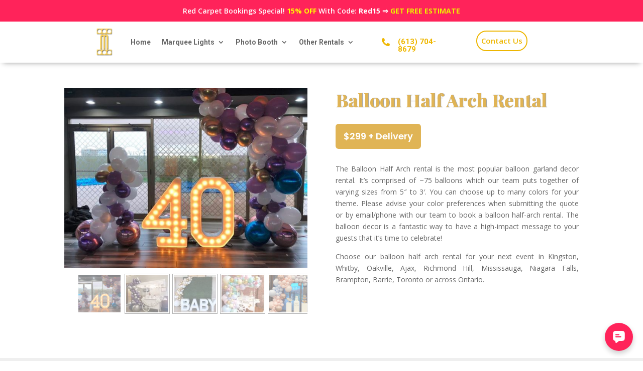

--- FILE ---
content_type: text/html; charset=utf-8
request_url: https://www.google.com/recaptcha/api2/anchor?ar=1&k=6LejmIErAAAAAIjXkDu7E6Z70pCnzTbxLq_DmsSx&co=aHR0cHM6Ly9tYXJxdWVla2luZy5jYTo0NDM.&hl=en&v=PoyoqOPhxBO7pBk68S4YbpHZ&size=normal&anchor-ms=20000&execute-ms=30000&cb=pw6zdvs0sx5s
body_size: 49402
content:
<!DOCTYPE HTML><html dir="ltr" lang="en"><head><meta http-equiv="Content-Type" content="text/html; charset=UTF-8">
<meta http-equiv="X-UA-Compatible" content="IE=edge">
<title>reCAPTCHA</title>
<style type="text/css">
/* cyrillic-ext */
@font-face {
  font-family: 'Roboto';
  font-style: normal;
  font-weight: 400;
  font-stretch: 100%;
  src: url(//fonts.gstatic.com/s/roboto/v48/KFO7CnqEu92Fr1ME7kSn66aGLdTylUAMa3GUBHMdazTgWw.woff2) format('woff2');
  unicode-range: U+0460-052F, U+1C80-1C8A, U+20B4, U+2DE0-2DFF, U+A640-A69F, U+FE2E-FE2F;
}
/* cyrillic */
@font-face {
  font-family: 'Roboto';
  font-style: normal;
  font-weight: 400;
  font-stretch: 100%;
  src: url(//fonts.gstatic.com/s/roboto/v48/KFO7CnqEu92Fr1ME7kSn66aGLdTylUAMa3iUBHMdazTgWw.woff2) format('woff2');
  unicode-range: U+0301, U+0400-045F, U+0490-0491, U+04B0-04B1, U+2116;
}
/* greek-ext */
@font-face {
  font-family: 'Roboto';
  font-style: normal;
  font-weight: 400;
  font-stretch: 100%;
  src: url(//fonts.gstatic.com/s/roboto/v48/KFO7CnqEu92Fr1ME7kSn66aGLdTylUAMa3CUBHMdazTgWw.woff2) format('woff2');
  unicode-range: U+1F00-1FFF;
}
/* greek */
@font-face {
  font-family: 'Roboto';
  font-style: normal;
  font-weight: 400;
  font-stretch: 100%;
  src: url(//fonts.gstatic.com/s/roboto/v48/KFO7CnqEu92Fr1ME7kSn66aGLdTylUAMa3-UBHMdazTgWw.woff2) format('woff2');
  unicode-range: U+0370-0377, U+037A-037F, U+0384-038A, U+038C, U+038E-03A1, U+03A3-03FF;
}
/* math */
@font-face {
  font-family: 'Roboto';
  font-style: normal;
  font-weight: 400;
  font-stretch: 100%;
  src: url(//fonts.gstatic.com/s/roboto/v48/KFO7CnqEu92Fr1ME7kSn66aGLdTylUAMawCUBHMdazTgWw.woff2) format('woff2');
  unicode-range: U+0302-0303, U+0305, U+0307-0308, U+0310, U+0312, U+0315, U+031A, U+0326-0327, U+032C, U+032F-0330, U+0332-0333, U+0338, U+033A, U+0346, U+034D, U+0391-03A1, U+03A3-03A9, U+03B1-03C9, U+03D1, U+03D5-03D6, U+03F0-03F1, U+03F4-03F5, U+2016-2017, U+2034-2038, U+203C, U+2040, U+2043, U+2047, U+2050, U+2057, U+205F, U+2070-2071, U+2074-208E, U+2090-209C, U+20D0-20DC, U+20E1, U+20E5-20EF, U+2100-2112, U+2114-2115, U+2117-2121, U+2123-214F, U+2190, U+2192, U+2194-21AE, U+21B0-21E5, U+21F1-21F2, U+21F4-2211, U+2213-2214, U+2216-22FF, U+2308-230B, U+2310, U+2319, U+231C-2321, U+2336-237A, U+237C, U+2395, U+239B-23B7, U+23D0, U+23DC-23E1, U+2474-2475, U+25AF, U+25B3, U+25B7, U+25BD, U+25C1, U+25CA, U+25CC, U+25FB, U+266D-266F, U+27C0-27FF, U+2900-2AFF, U+2B0E-2B11, U+2B30-2B4C, U+2BFE, U+3030, U+FF5B, U+FF5D, U+1D400-1D7FF, U+1EE00-1EEFF;
}
/* symbols */
@font-face {
  font-family: 'Roboto';
  font-style: normal;
  font-weight: 400;
  font-stretch: 100%;
  src: url(//fonts.gstatic.com/s/roboto/v48/KFO7CnqEu92Fr1ME7kSn66aGLdTylUAMaxKUBHMdazTgWw.woff2) format('woff2');
  unicode-range: U+0001-000C, U+000E-001F, U+007F-009F, U+20DD-20E0, U+20E2-20E4, U+2150-218F, U+2190, U+2192, U+2194-2199, U+21AF, U+21E6-21F0, U+21F3, U+2218-2219, U+2299, U+22C4-22C6, U+2300-243F, U+2440-244A, U+2460-24FF, U+25A0-27BF, U+2800-28FF, U+2921-2922, U+2981, U+29BF, U+29EB, U+2B00-2BFF, U+4DC0-4DFF, U+FFF9-FFFB, U+10140-1018E, U+10190-1019C, U+101A0, U+101D0-101FD, U+102E0-102FB, U+10E60-10E7E, U+1D2C0-1D2D3, U+1D2E0-1D37F, U+1F000-1F0FF, U+1F100-1F1AD, U+1F1E6-1F1FF, U+1F30D-1F30F, U+1F315, U+1F31C, U+1F31E, U+1F320-1F32C, U+1F336, U+1F378, U+1F37D, U+1F382, U+1F393-1F39F, U+1F3A7-1F3A8, U+1F3AC-1F3AF, U+1F3C2, U+1F3C4-1F3C6, U+1F3CA-1F3CE, U+1F3D4-1F3E0, U+1F3ED, U+1F3F1-1F3F3, U+1F3F5-1F3F7, U+1F408, U+1F415, U+1F41F, U+1F426, U+1F43F, U+1F441-1F442, U+1F444, U+1F446-1F449, U+1F44C-1F44E, U+1F453, U+1F46A, U+1F47D, U+1F4A3, U+1F4B0, U+1F4B3, U+1F4B9, U+1F4BB, U+1F4BF, U+1F4C8-1F4CB, U+1F4D6, U+1F4DA, U+1F4DF, U+1F4E3-1F4E6, U+1F4EA-1F4ED, U+1F4F7, U+1F4F9-1F4FB, U+1F4FD-1F4FE, U+1F503, U+1F507-1F50B, U+1F50D, U+1F512-1F513, U+1F53E-1F54A, U+1F54F-1F5FA, U+1F610, U+1F650-1F67F, U+1F687, U+1F68D, U+1F691, U+1F694, U+1F698, U+1F6AD, U+1F6B2, U+1F6B9-1F6BA, U+1F6BC, U+1F6C6-1F6CF, U+1F6D3-1F6D7, U+1F6E0-1F6EA, U+1F6F0-1F6F3, U+1F6F7-1F6FC, U+1F700-1F7FF, U+1F800-1F80B, U+1F810-1F847, U+1F850-1F859, U+1F860-1F887, U+1F890-1F8AD, U+1F8B0-1F8BB, U+1F8C0-1F8C1, U+1F900-1F90B, U+1F93B, U+1F946, U+1F984, U+1F996, U+1F9E9, U+1FA00-1FA6F, U+1FA70-1FA7C, U+1FA80-1FA89, U+1FA8F-1FAC6, U+1FACE-1FADC, U+1FADF-1FAE9, U+1FAF0-1FAF8, U+1FB00-1FBFF;
}
/* vietnamese */
@font-face {
  font-family: 'Roboto';
  font-style: normal;
  font-weight: 400;
  font-stretch: 100%;
  src: url(//fonts.gstatic.com/s/roboto/v48/KFO7CnqEu92Fr1ME7kSn66aGLdTylUAMa3OUBHMdazTgWw.woff2) format('woff2');
  unicode-range: U+0102-0103, U+0110-0111, U+0128-0129, U+0168-0169, U+01A0-01A1, U+01AF-01B0, U+0300-0301, U+0303-0304, U+0308-0309, U+0323, U+0329, U+1EA0-1EF9, U+20AB;
}
/* latin-ext */
@font-face {
  font-family: 'Roboto';
  font-style: normal;
  font-weight: 400;
  font-stretch: 100%;
  src: url(//fonts.gstatic.com/s/roboto/v48/KFO7CnqEu92Fr1ME7kSn66aGLdTylUAMa3KUBHMdazTgWw.woff2) format('woff2');
  unicode-range: U+0100-02BA, U+02BD-02C5, U+02C7-02CC, U+02CE-02D7, U+02DD-02FF, U+0304, U+0308, U+0329, U+1D00-1DBF, U+1E00-1E9F, U+1EF2-1EFF, U+2020, U+20A0-20AB, U+20AD-20C0, U+2113, U+2C60-2C7F, U+A720-A7FF;
}
/* latin */
@font-face {
  font-family: 'Roboto';
  font-style: normal;
  font-weight: 400;
  font-stretch: 100%;
  src: url(//fonts.gstatic.com/s/roboto/v48/KFO7CnqEu92Fr1ME7kSn66aGLdTylUAMa3yUBHMdazQ.woff2) format('woff2');
  unicode-range: U+0000-00FF, U+0131, U+0152-0153, U+02BB-02BC, U+02C6, U+02DA, U+02DC, U+0304, U+0308, U+0329, U+2000-206F, U+20AC, U+2122, U+2191, U+2193, U+2212, U+2215, U+FEFF, U+FFFD;
}
/* cyrillic-ext */
@font-face {
  font-family: 'Roboto';
  font-style: normal;
  font-weight: 500;
  font-stretch: 100%;
  src: url(//fonts.gstatic.com/s/roboto/v48/KFO7CnqEu92Fr1ME7kSn66aGLdTylUAMa3GUBHMdazTgWw.woff2) format('woff2');
  unicode-range: U+0460-052F, U+1C80-1C8A, U+20B4, U+2DE0-2DFF, U+A640-A69F, U+FE2E-FE2F;
}
/* cyrillic */
@font-face {
  font-family: 'Roboto';
  font-style: normal;
  font-weight: 500;
  font-stretch: 100%;
  src: url(//fonts.gstatic.com/s/roboto/v48/KFO7CnqEu92Fr1ME7kSn66aGLdTylUAMa3iUBHMdazTgWw.woff2) format('woff2');
  unicode-range: U+0301, U+0400-045F, U+0490-0491, U+04B0-04B1, U+2116;
}
/* greek-ext */
@font-face {
  font-family: 'Roboto';
  font-style: normal;
  font-weight: 500;
  font-stretch: 100%;
  src: url(//fonts.gstatic.com/s/roboto/v48/KFO7CnqEu92Fr1ME7kSn66aGLdTylUAMa3CUBHMdazTgWw.woff2) format('woff2');
  unicode-range: U+1F00-1FFF;
}
/* greek */
@font-face {
  font-family: 'Roboto';
  font-style: normal;
  font-weight: 500;
  font-stretch: 100%;
  src: url(//fonts.gstatic.com/s/roboto/v48/KFO7CnqEu92Fr1ME7kSn66aGLdTylUAMa3-UBHMdazTgWw.woff2) format('woff2');
  unicode-range: U+0370-0377, U+037A-037F, U+0384-038A, U+038C, U+038E-03A1, U+03A3-03FF;
}
/* math */
@font-face {
  font-family: 'Roboto';
  font-style: normal;
  font-weight: 500;
  font-stretch: 100%;
  src: url(//fonts.gstatic.com/s/roboto/v48/KFO7CnqEu92Fr1ME7kSn66aGLdTylUAMawCUBHMdazTgWw.woff2) format('woff2');
  unicode-range: U+0302-0303, U+0305, U+0307-0308, U+0310, U+0312, U+0315, U+031A, U+0326-0327, U+032C, U+032F-0330, U+0332-0333, U+0338, U+033A, U+0346, U+034D, U+0391-03A1, U+03A3-03A9, U+03B1-03C9, U+03D1, U+03D5-03D6, U+03F0-03F1, U+03F4-03F5, U+2016-2017, U+2034-2038, U+203C, U+2040, U+2043, U+2047, U+2050, U+2057, U+205F, U+2070-2071, U+2074-208E, U+2090-209C, U+20D0-20DC, U+20E1, U+20E5-20EF, U+2100-2112, U+2114-2115, U+2117-2121, U+2123-214F, U+2190, U+2192, U+2194-21AE, U+21B0-21E5, U+21F1-21F2, U+21F4-2211, U+2213-2214, U+2216-22FF, U+2308-230B, U+2310, U+2319, U+231C-2321, U+2336-237A, U+237C, U+2395, U+239B-23B7, U+23D0, U+23DC-23E1, U+2474-2475, U+25AF, U+25B3, U+25B7, U+25BD, U+25C1, U+25CA, U+25CC, U+25FB, U+266D-266F, U+27C0-27FF, U+2900-2AFF, U+2B0E-2B11, U+2B30-2B4C, U+2BFE, U+3030, U+FF5B, U+FF5D, U+1D400-1D7FF, U+1EE00-1EEFF;
}
/* symbols */
@font-face {
  font-family: 'Roboto';
  font-style: normal;
  font-weight: 500;
  font-stretch: 100%;
  src: url(//fonts.gstatic.com/s/roboto/v48/KFO7CnqEu92Fr1ME7kSn66aGLdTylUAMaxKUBHMdazTgWw.woff2) format('woff2');
  unicode-range: U+0001-000C, U+000E-001F, U+007F-009F, U+20DD-20E0, U+20E2-20E4, U+2150-218F, U+2190, U+2192, U+2194-2199, U+21AF, U+21E6-21F0, U+21F3, U+2218-2219, U+2299, U+22C4-22C6, U+2300-243F, U+2440-244A, U+2460-24FF, U+25A0-27BF, U+2800-28FF, U+2921-2922, U+2981, U+29BF, U+29EB, U+2B00-2BFF, U+4DC0-4DFF, U+FFF9-FFFB, U+10140-1018E, U+10190-1019C, U+101A0, U+101D0-101FD, U+102E0-102FB, U+10E60-10E7E, U+1D2C0-1D2D3, U+1D2E0-1D37F, U+1F000-1F0FF, U+1F100-1F1AD, U+1F1E6-1F1FF, U+1F30D-1F30F, U+1F315, U+1F31C, U+1F31E, U+1F320-1F32C, U+1F336, U+1F378, U+1F37D, U+1F382, U+1F393-1F39F, U+1F3A7-1F3A8, U+1F3AC-1F3AF, U+1F3C2, U+1F3C4-1F3C6, U+1F3CA-1F3CE, U+1F3D4-1F3E0, U+1F3ED, U+1F3F1-1F3F3, U+1F3F5-1F3F7, U+1F408, U+1F415, U+1F41F, U+1F426, U+1F43F, U+1F441-1F442, U+1F444, U+1F446-1F449, U+1F44C-1F44E, U+1F453, U+1F46A, U+1F47D, U+1F4A3, U+1F4B0, U+1F4B3, U+1F4B9, U+1F4BB, U+1F4BF, U+1F4C8-1F4CB, U+1F4D6, U+1F4DA, U+1F4DF, U+1F4E3-1F4E6, U+1F4EA-1F4ED, U+1F4F7, U+1F4F9-1F4FB, U+1F4FD-1F4FE, U+1F503, U+1F507-1F50B, U+1F50D, U+1F512-1F513, U+1F53E-1F54A, U+1F54F-1F5FA, U+1F610, U+1F650-1F67F, U+1F687, U+1F68D, U+1F691, U+1F694, U+1F698, U+1F6AD, U+1F6B2, U+1F6B9-1F6BA, U+1F6BC, U+1F6C6-1F6CF, U+1F6D3-1F6D7, U+1F6E0-1F6EA, U+1F6F0-1F6F3, U+1F6F7-1F6FC, U+1F700-1F7FF, U+1F800-1F80B, U+1F810-1F847, U+1F850-1F859, U+1F860-1F887, U+1F890-1F8AD, U+1F8B0-1F8BB, U+1F8C0-1F8C1, U+1F900-1F90B, U+1F93B, U+1F946, U+1F984, U+1F996, U+1F9E9, U+1FA00-1FA6F, U+1FA70-1FA7C, U+1FA80-1FA89, U+1FA8F-1FAC6, U+1FACE-1FADC, U+1FADF-1FAE9, U+1FAF0-1FAF8, U+1FB00-1FBFF;
}
/* vietnamese */
@font-face {
  font-family: 'Roboto';
  font-style: normal;
  font-weight: 500;
  font-stretch: 100%;
  src: url(//fonts.gstatic.com/s/roboto/v48/KFO7CnqEu92Fr1ME7kSn66aGLdTylUAMa3OUBHMdazTgWw.woff2) format('woff2');
  unicode-range: U+0102-0103, U+0110-0111, U+0128-0129, U+0168-0169, U+01A0-01A1, U+01AF-01B0, U+0300-0301, U+0303-0304, U+0308-0309, U+0323, U+0329, U+1EA0-1EF9, U+20AB;
}
/* latin-ext */
@font-face {
  font-family: 'Roboto';
  font-style: normal;
  font-weight: 500;
  font-stretch: 100%;
  src: url(//fonts.gstatic.com/s/roboto/v48/KFO7CnqEu92Fr1ME7kSn66aGLdTylUAMa3KUBHMdazTgWw.woff2) format('woff2');
  unicode-range: U+0100-02BA, U+02BD-02C5, U+02C7-02CC, U+02CE-02D7, U+02DD-02FF, U+0304, U+0308, U+0329, U+1D00-1DBF, U+1E00-1E9F, U+1EF2-1EFF, U+2020, U+20A0-20AB, U+20AD-20C0, U+2113, U+2C60-2C7F, U+A720-A7FF;
}
/* latin */
@font-face {
  font-family: 'Roboto';
  font-style: normal;
  font-weight: 500;
  font-stretch: 100%;
  src: url(//fonts.gstatic.com/s/roboto/v48/KFO7CnqEu92Fr1ME7kSn66aGLdTylUAMa3yUBHMdazQ.woff2) format('woff2');
  unicode-range: U+0000-00FF, U+0131, U+0152-0153, U+02BB-02BC, U+02C6, U+02DA, U+02DC, U+0304, U+0308, U+0329, U+2000-206F, U+20AC, U+2122, U+2191, U+2193, U+2212, U+2215, U+FEFF, U+FFFD;
}
/* cyrillic-ext */
@font-face {
  font-family: 'Roboto';
  font-style: normal;
  font-weight: 900;
  font-stretch: 100%;
  src: url(//fonts.gstatic.com/s/roboto/v48/KFO7CnqEu92Fr1ME7kSn66aGLdTylUAMa3GUBHMdazTgWw.woff2) format('woff2');
  unicode-range: U+0460-052F, U+1C80-1C8A, U+20B4, U+2DE0-2DFF, U+A640-A69F, U+FE2E-FE2F;
}
/* cyrillic */
@font-face {
  font-family: 'Roboto';
  font-style: normal;
  font-weight: 900;
  font-stretch: 100%;
  src: url(//fonts.gstatic.com/s/roboto/v48/KFO7CnqEu92Fr1ME7kSn66aGLdTylUAMa3iUBHMdazTgWw.woff2) format('woff2');
  unicode-range: U+0301, U+0400-045F, U+0490-0491, U+04B0-04B1, U+2116;
}
/* greek-ext */
@font-face {
  font-family: 'Roboto';
  font-style: normal;
  font-weight: 900;
  font-stretch: 100%;
  src: url(//fonts.gstatic.com/s/roboto/v48/KFO7CnqEu92Fr1ME7kSn66aGLdTylUAMa3CUBHMdazTgWw.woff2) format('woff2');
  unicode-range: U+1F00-1FFF;
}
/* greek */
@font-face {
  font-family: 'Roboto';
  font-style: normal;
  font-weight: 900;
  font-stretch: 100%;
  src: url(//fonts.gstatic.com/s/roboto/v48/KFO7CnqEu92Fr1ME7kSn66aGLdTylUAMa3-UBHMdazTgWw.woff2) format('woff2');
  unicode-range: U+0370-0377, U+037A-037F, U+0384-038A, U+038C, U+038E-03A1, U+03A3-03FF;
}
/* math */
@font-face {
  font-family: 'Roboto';
  font-style: normal;
  font-weight: 900;
  font-stretch: 100%;
  src: url(//fonts.gstatic.com/s/roboto/v48/KFO7CnqEu92Fr1ME7kSn66aGLdTylUAMawCUBHMdazTgWw.woff2) format('woff2');
  unicode-range: U+0302-0303, U+0305, U+0307-0308, U+0310, U+0312, U+0315, U+031A, U+0326-0327, U+032C, U+032F-0330, U+0332-0333, U+0338, U+033A, U+0346, U+034D, U+0391-03A1, U+03A3-03A9, U+03B1-03C9, U+03D1, U+03D5-03D6, U+03F0-03F1, U+03F4-03F5, U+2016-2017, U+2034-2038, U+203C, U+2040, U+2043, U+2047, U+2050, U+2057, U+205F, U+2070-2071, U+2074-208E, U+2090-209C, U+20D0-20DC, U+20E1, U+20E5-20EF, U+2100-2112, U+2114-2115, U+2117-2121, U+2123-214F, U+2190, U+2192, U+2194-21AE, U+21B0-21E5, U+21F1-21F2, U+21F4-2211, U+2213-2214, U+2216-22FF, U+2308-230B, U+2310, U+2319, U+231C-2321, U+2336-237A, U+237C, U+2395, U+239B-23B7, U+23D0, U+23DC-23E1, U+2474-2475, U+25AF, U+25B3, U+25B7, U+25BD, U+25C1, U+25CA, U+25CC, U+25FB, U+266D-266F, U+27C0-27FF, U+2900-2AFF, U+2B0E-2B11, U+2B30-2B4C, U+2BFE, U+3030, U+FF5B, U+FF5D, U+1D400-1D7FF, U+1EE00-1EEFF;
}
/* symbols */
@font-face {
  font-family: 'Roboto';
  font-style: normal;
  font-weight: 900;
  font-stretch: 100%;
  src: url(//fonts.gstatic.com/s/roboto/v48/KFO7CnqEu92Fr1ME7kSn66aGLdTylUAMaxKUBHMdazTgWw.woff2) format('woff2');
  unicode-range: U+0001-000C, U+000E-001F, U+007F-009F, U+20DD-20E0, U+20E2-20E4, U+2150-218F, U+2190, U+2192, U+2194-2199, U+21AF, U+21E6-21F0, U+21F3, U+2218-2219, U+2299, U+22C4-22C6, U+2300-243F, U+2440-244A, U+2460-24FF, U+25A0-27BF, U+2800-28FF, U+2921-2922, U+2981, U+29BF, U+29EB, U+2B00-2BFF, U+4DC0-4DFF, U+FFF9-FFFB, U+10140-1018E, U+10190-1019C, U+101A0, U+101D0-101FD, U+102E0-102FB, U+10E60-10E7E, U+1D2C0-1D2D3, U+1D2E0-1D37F, U+1F000-1F0FF, U+1F100-1F1AD, U+1F1E6-1F1FF, U+1F30D-1F30F, U+1F315, U+1F31C, U+1F31E, U+1F320-1F32C, U+1F336, U+1F378, U+1F37D, U+1F382, U+1F393-1F39F, U+1F3A7-1F3A8, U+1F3AC-1F3AF, U+1F3C2, U+1F3C4-1F3C6, U+1F3CA-1F3CE, U+1F3D4-1F3E0, U+1F3ED, U+1F3F1-1F3F3, U+1F3F5-1F3F7, U+1F408, U+1F415, U+1F41F, U+1F426, U+1F43F, U+1F441-1F442, U+1F444, U+1F446-1F449, U+1F44C-1F44E, U+1F453, U+1F46A, U+1F47D, U+1F4A3, U+1F4B0, U+1F4B3, U+1F4B9, U+1F4BB, U+1F4BF, U+1F4C8-1F4CB, U+1F4D6, U+1F4DA, U+1F4DF, U+1F4E3-1F4E6, U+1F4EA-1F4ED, U+1F4F7, U+1F4F9-1F4FB, U+1F4FD-1F4FE, U+1F503, U+1F507-1F50B, U+1F50D, U+1F512-1F513, U+1F53E-1F54A, U+1F54F-1F5FA, U+1F610, U+1F650-1F67F, U+1F687, U+1F68D, U+1F691, U+1F694, U+1F698, U+1F6AD, U+1F6B2, U+1F6B9-1F6BA, U+1F6BC, U+1F6C6-1F6CF, U+1F6D3-1F6D7, U+1F6E0-1F6EA, U+1F6F0-1F6F3, U+1F6F7-1F6FC, U+1F700-1F7FF, U+1F800-1F80B, U+1F810-1F847, U+1F850-1F859, U+1F860-1F887, U+1F890-1F8AD, U+1F8B0-1F8BB, U+1F8C0-1F8C1, U+1F900-1F90B, U+1F93B, U+1F946, U+1F984, U+1F996, U+1F9E9, U+1FA00-1FA6F, U+1FA70-1FA7C, U+1FA80-1FA89, U+1FA8F-1FAC6, U+1FACE-1FADC, U+1FADF-1FAE9, U+1FAF0-1FAF8, U+1FB00-1FBFF;
}
/* vietnamese */
@font-face {
  font-family: 'Roboto';
  font-style: normal;
  font-weight: 900;
  font-stretch: 100%;
  src: url(//fonts.gstatic.com/s/roboto/v48/KFO7CnqEu92Fr1ME7kSn66aGLdTylUAMa3OUBHMdazTgWw.woff2) format('woff2');
  unicode-range: U+0102-0103, U+0110-0111, U+0128-0129, U+0168-0169, U+01A0-01A1, U+01AF-01B0, U+0300-0301, U+0303-0304, U+0308-0309, U+0323, U+0329, U+1EA0-1EF9, U+20AB;
}
/* latin-ext */
@font-face {
  font-family: 'Roboto';
  font-style: normal;
  font-weight: 900;
  font-stretch: 100%;
  src: url(//fonts.gstatic.com/s/roboto/v48/KFO7CnqEu92Fr1ME7kSn66aGLdTylUAMa3KUBHMdazTgWw.woff2) format('woff2');
  unicode-range: U+0100-02BA, U+02BD-02C5, U+02C7-02CC, U+02CE-02D7, U+02DD-02FF, U+0304, U+0308, U+0329, U+1D00-1DBF, U+1E00-1E9F, U+1EF2-1EFF, U+2020, U+20A0-20AB, U+20AD-20C0, U+2113, U+2C60-2C7F, U+A720-A7FF;
}
/* latin */
@font-face {
  font-family: 'Roboto';
  font-style: normal;
  font-weight: 900;
  font-stretch: 100%;
  src: url(//fonts.gstatic.com/s/roboto/v48/KFO7CnqEu92Fr1ME7kSn66aGLdTylUAMa3yUBHMdazQ.woff2) format('woff2');
  unicode-range: U+0000-00FF, U+0131, U+0152-0153, U+02BB-02BC, U+02C6, U+02DA, U+02DC, U+0304, U+0308, U+0329, U+2000-206F, U+20AC, U+2122, U+2191, U+2193, U+2212, U+2215, U+FEFF, U+FFFD;
}

</style>
<link rel="stylesheet" type="text/css" href="https://www.gstatic.com/recaptcha/releases/PoyoqOPhxBO7pBk68S4YbpHZ/styles__ltr.css">
<script nonce="j3qeWa8ixt_f4pvfEyZSDw" type="text/javascript">window['__recaptcha_api'] = 'https://www.google.com/recaptcha/api2/';</script>
<script type="text/javascript" src="https://www.gstatic.com/recaptcha/releases/PoyoqOPhxBO7pBk68S4YbpHZ/recaptcha__en.js" nonce="j3qeWa8ixt_f4pvfEyZSDw">
      
    </script></head>
<body><div id="rc-anchor-alert" class="rc-anchor-alert"></div>
<input type="hidden" id="recaptcha-token" value="[base64]">
<script type="text/javascript" nonce="j3qeWa8ixt_f4pvfEyZSDw">
      recaptcha.anchor.Main.init("[\x22ainput\x22,[\x22bgdata\x22,\x22\x22,\[base64]/[base64]/[base64]/KE4oMTI0LHYsdi5HKSxMWihsLHYpKTpOKDEyNCx2LGwpLFYpLHYpLFQpKSxGKDE3MSx2KX0scjc9ZnVuY3Rpb24obCl7cmV0dXJuIGx9LEM9ZnVuY3Rpb24obCxWLHYpe04odixsLFYpLFZbYWtdPTI3OTZ9LG49ZnVuY3Rpb24obCxWKXtWLlg9KChWLlg/[base64]/[base64]/[base64]/[base64]/[base64]/[base64]/[base64]/[base64]/[base64]/[base64]/[base64]\\u003d\x22,\[base64]\\u003d\x22,\x22wrfCj8OdWcO4ZT3CvMONw4dFw7/DlMKpYsOcw7zDtcOwwpAHw4rCtcOxFWHDtGIiwpfDl8OJWXx9fcO6BVPDv8K/[base64]/CgMKCUMOnXMOYLsKoB8OXwqlOEAvDlcOqIVrDocKbw4sMK8OLw7p2wq/[base64]/Cq8K1w7TCgsO9XMOdw7gYwpXCosK/IkY1UzIzI8KXwqXCjFHDnlTCjCsswo0awrjClsOoAcKvGAHDv38Lb8OcwprCtUx7RGktwofClQh3w5FkUW3DtDbCnXEPM8Kaw4HDu8KNw7o5J3DDoMOBwrPCksO/AsOtQMO/f8KEw53DkFTDnSrDscOxGcKqLA3CiQN2IMO1wo8jEMOdwqssE8KTw5pOwpBvEsOuwqDDnMK5STcdw7rDlsKvPB3Dh1XCq8OkETXDoxhWLUxjw7nCnXjDtCTDuT03R1/[base64]/Ds8Oew5pNaMKhWsK5GgjCpDU6w6fCrsOIwoJQw57DlcK1wrDDlAs6MsKTwoXCo8KAw6VXbcOQQ1/[base64]/w6PCuHvClXDCnMKawobCvChjKMOPw4EIVjbCtsKsFUAkw5FUL8KQSHlMfMO0wqVJdcKtw53DrgzCt8K8wqwNw79eAcOWw5I+WCs6QTFiw5UgXz/DiXInwobDvsKVdFQzSsKVI8K9MiYIwrLCu3RRUjFFAMKNw7PDnE4xw6hbw6F/XmTDqErCl8K7K8O9woPDt8KHworChMOgNx/CssKBTDDCo8OCwqdZw5bDpsKzwoRnesOjwoVVwo4qwoHDt2Anw7VwdsOuwpopJ8OAw7DCp8ODw5g1wobDmcOIRMOEw7NXwrvDpCYDJ8KEw7c2w63CinjCjGLCtW0TwqpJNXfCjG/DhgYRwo/Di8OPaFpZw7FDMHHCu8O1w6zCtTTDih/DihnCnsOlwoVPw5Yvw5HChV7CnMKmecK1w44WS1NAw40EwpZofWxTW8K6w4x0wrLDhAQdwqbCiUvCt3DCjk1LwoXCgMK6w5/ClSEXwqJZw59DPsOowqXCoMO8wpTCk8KzWnsqwoXCpcKOSz/DpMOxw68mw4TDnsK2w6RkVnnDusKhMyvCpsKmwo1WXD5qw5VREMO3w7rCl8O6PHYZwrw0VcObwpBiAQtgw7ZLeGXDlMKLXQ/Dhl0iW8OFwpTCg8OZw7vDisOSw49Yw43Dh8KewoJsw7rDm8OVwqzCkMODYToAw6jCgMObw4vDrx89ES9Vw7vDvsO/IXfDh1/DsMOaWlHCm8OxWsOAwrvDhcOZw6nCjMK3wqhZw7UPwoJyw7vDonLCuWDDiHTDm8Kqw7HDogZAwoJPQ8K8IsK/O8O6wrHCiMKPT8KSwpdqK3pyD8KtEcOnw5Y9wpRqUcKCw68rXCV4w5BdZcKGwpwYw6DDgWpKSRvDs8OPwq7CvsObHizCpsOTwpdxwpEqw7gPYsO6MFlyHsKdNsO1IcOKcwvCsXMdw4LDnkIJw6ZGwp4/w5TClWENNcO9wrrDjms0w4DDnXTCk8KhDi3DmcO6aE1/eXsAAsKQwprDknzCpsONw6XDvX7DtMOjSi3DkjNCwqVRw7tqwoLCssKrwoYKHMKERw7CvxXCjz7CozTDoHYew4fDuMKoNBURw7IefMOYwqYRV8ORaE1/QMOQLMKFSMO2wpXCu0DCtkoWNMOvJzjClMKFw5zDg3dgwpB/TsKlDsO7w7DCnAUtw7/Cv0NUw4DDtcK6wrbDvsKkw6/Cp3nDohNxw6zCvQ7DrMKOGUoxw7LDqsORDl7CqsODw7kXFVjDhlTCv8O7woLCjhZlwo/DrRnCqMONw7UPwoIzw63DilcuIMKrw6zDjTgLLcOtU8KqDx7DjMKAchLCtsOAw7UTwqhTYBfCh8K8wo8PZ8K8wpNlZsKQUMOIMcOAGwRkw5QzwoFMw73Do0XCrEzCmcO7wrvDssK5MMOQwrLCmjHDtsKbWcOnWhIQGQ1HCsKhwr/DnwoLw7jDm1/CojDDnyBxwqnCssKsw6Feb347w4nDiVTCicKVe3I4wrQZPMK9w6IRw71jwobCiVbDnhYBw6ghwrFOwpbDu8ODwofDscKsw5IINsKKw6TCuyHDn8OOU23CmnPCqMO6EADClMO7Z3fCmMOAwpg3DiI1wq/DsU0RacOME8Oyw4PCuBvCucKdQ8OEwr3DtSVSGQHCtAXDhsKhw69awr3CrcOzw7jDm2XDmsKIw5bCp0kwwonDpCPDtcKlOw4rPxDDtsOCWH/CrcKVwpMlwpTCoH48wolCw57CnlLCusO4w67DscO7JMOzWMOPMsO5UsKDw6N4FcOpwpvDnzJAb8KcbMKFPcOSasOUAw3Dv8KwwrAlUCjCgB7DiMOVw4XCr2QLwo1Cw5rDtzLCmiV9woTCu8OLwqjDhGhQw45pGcKUMcOlwph6TsK8HV8mw7fCrV/CicObwq1ncMO9B3g8wqJww6cWFRbCozY4w7dkw5MNw43CgDfCgF9AwpPDqCw5BljColltw7fCpmbDpl3DoMKQYEoEw5fCpz7DrUzDkcKqw5vDkcKBwrBtw4RsXzTCsGU4w6fDv8KlKMKMw7bDgcKowrgKIsOJHsK4wrBfw4U5UyQpQEnDi8OHw47CojrCgX7DvW/DkWt9Z18dSV/CicKhZ2wpw6rChsKIwr94dcKtwpEKeADCnho0w4/Cn8KSw7jCuUhcUz/ColtDwps1MsOcwqfChRLDgMOywr9YwqEow540w4oqwpjCocOfw7/CrsKfK8KGwpQSw4LCoBZdLMK5X8OSw6XDlMKGw5rCgcKtY8OCw5DCgClPwrVXwpVUcDDDsFzDqUVjYhMDw5RYMsOyM8K0wqh+DcKBOcOsZQYKwq7ClsKAw7/DoErDoVXDtn9Dw7J2wrNRwojCowFWwr/[base64]/[base64]/EMKmw5Fbw5JCw7vDocKSw7lEw7nCqcKYwrTCvFV3EBLDnMKqw6jDj0JBw4srw6fClkVJwr7CvlHDh8KPw5NiwpfDlsOFwqdIXMOrBMOmwpLDiMOuwqAvBCMswpJlwrjCoDjChWMDUzBXL0zCtcOUCMO/woUiPMOjbMOAVg95eMOcCCADwrpIw5sFJ8KVDsOlwrrCh3PCs0kuCcKkwq7DhkdfYsKMIcKrf1sww5nDo8O3LFrDgcK/w4YXXhfDocOvw5lDbcO/Zw/[base64]/CgcO/[base64]/[base64]/ClkIHUcO9aUBAw47CicOcw5DDl8K0LEjCphsLCsO9A8KWQcOWw6pIADXDssOww4bDoMO6wrnCjcKMw40jE8K/wofDvcOXJRDCmcKsIsOJw44hw4TCpcKAwqIkN8Ote8O6wrpRworDv8KDdEfCocKkw5rDvygHwqssHMKswr5nAH7DnMOEQ2ZEw4vChwRzwrXDpQrCrhbDkj/DrihtwqzCvsKuw4zCv8OQwq9zWMK1f8KOR8KbPRbCt8KUKTtEwpPDgDl7wrgRfHoCYhYow7vCiMODwpjDjMK0wqwKw4QbfxxrwoZmRU3ClcOfw5rDhMKaw6HDvinDiEE0w7HCkMOMC8Oqdg/Do3bDhk/Cg8KXawYTaHjCmUfDgMK6woFnYhBtw7TDoTkAcnfCsmLDkQI/CiPCiMKuDMOwSBYUwpBrMsOpw4trdiESecO5wonCvMKPAldbw4rCp8O0Dw8tCsOHMsKSLD3CiWhxwr3DucKowr0/DTDDsMKGIMKVPXrCliLDksKsRxFjOgPCv8Kdwr0PwoMMHMKsVcOSwqDCh8O2fBtOwr9yL8O6BcKxw5PCuWFaFMKOwqRyXig/CMKdw67ComvDkMOiw7/DtsKvw5PCpMKmI8K3bB8mSWvDnsKrw6ULGcONw4DDm3nChcOqw6LCisKAw47DtMK/w7fCh8KOwqMxw5hNwpvCk8KxeVXDlsK2Fihkw70oASQ5wqrDmRbCtkHDkMOgw6dtXjzCmyt0w43CjGbDksKXRcK7QsKqYmPCr8K8dC/Dr1wXd8K1F8OVw64xw5lrKCk9wrNGw7Z3Y8OHFsK7wqd2FMK3w6vCusKgBSsBw70vw4/DrS8ow4TDi8K7CD7DjsKAw6MxM8OoIsKUwozDjMKPOcOIUH5cwpoufcOKf8KtwonDvgdhw5liGjpewqbDrMKXNcOPwp8Hw5LDkMOywpvCjQpdNcOyWcOYOTnDjlrCs8KKwoLDnsKnwqzDtMOWH1Zkwo1jDgQqRMKjVCrCgcK/e8KFVMKZw5TDtXbClhoXw4Viw4xqw7/[base64]/BW9pwozDk8KeCMOYAcOrAVvDqsKqw7M+XcK8AkR7S8KQdsKlVAjCpjPDhsOhwqnDq8OLf8Oiw5vDvMKqw7jDtmYXw4Zew7MAbS0ueAwawr3ClFbDg0zCjAzCvyrDkU3CrzLDr8Ojw7Q5A3DCrldlN8OYwpgowo/DtcKBw6I/w6A2ecOCJcOTwoNHBsK7wqXCuMKyw41uw556w78FwptORsOBwrdiKh7CrXcww7rDqiXCosOfwocwMHHCsiVMwo8gwqYNEsONbsKywoE9woIMw4hVwoVvTkLDsHbCqCHDo1Njw47DrcKHTMOZw4/DvsKnwrzDrMKdwrvDpcKsw7bCr8OGE2Rfdkt4wpbCkA07S8KCOMK8I8KTwoUxw7vDiApGwoIOwql4wpZhR2lxw5YPYnkxHMKCE8O7OzUyw6DDqMKrwq7DqQlMRMOwQzbCjMO4D8OdcEDCosKcwq4COcOlb8K/[base64]/WF1HCnxzwroWw54FwqcKXCfDl8KkU8OIw496wqnCj8K9w6HCkkFKwr/CpcK6N8KIwrnCoMK/KW7ClFrDsMKvwr/Ds8KkWsObBy3Dq8KjwprCgVzCm8Orbg/CvsKMUX45w64Xw5/DiWjDlHLDu8Kaw68zHHbDmVfDlMKDbsOBcsOyC8O/eTXCg1I9woYbQ8OZHBJXVyZmwqLClMK5KkvDisK9w4fDksOGBmo7amnDksOof8KCQiEDWUpIwobDmz8ww7TCucOcAQdrw4bCucKrw79lwo4bw6HCvmhRw6ECEHBow6/DqMKGwpLDs0jDmgtZScK7IMOBwrfDqMOvw5oyEWF3OgAIQMOQR8KKKsO/C1nCksKxZsK2IMKnwpnDnULCtQAtakA/w4nCrsO/[base64]/CqUTCtFbCj8K4wrPCt8KDwq0Nw4VoNsO4w4HCt8KqZGPCqRhuwqfDh1pfw71vacO1T8OgJwcXw6ROfcOjwqjCkcKfMMK7BsKVwrYBQWPCjsOaAMKBX8K2FEAow45ow4UnXMObwq7Cr8KgwoZbFcK5SScFwo83w6/CkXLDnsK2w7ATwrvDosKyB8KcCcOJZylDw71MCxnCiMKTEkISwqXCnsKwIcOoPj3DsFbCszpUEsKscsK/f8ONCMOIRMKeFMKCw4vCoSXDg3XDgcKEQ0HCoFnCv8KWfMKkwpzCjcKGw654w6nCmmMPFEbCusKJw5DDsjbDksOuwp4eK8O4K8OnT8Kaw5Fww4XDrknDp1/CmjfDrVjDtkrDuMKkwo57w4zDjsOZwpRJw6lPwqFrw4UTw4fDlMOUQhzDq23DgArCi8KUScK/TcKGAcOJZ8OeMMKPNRpfew7CgcKGLMOQwrUHKx03XMOSwopHZ8OJJ8OYDMKVwrjDiMKwwrcXYcOsMzvCoybDqFfChFjCjnFNwrcgT1s6csKBwrfDi2LDmS0sw7/CpFzDm8OVdMKGwohxwqrDj8Kkwp45wozCr8K6w5V+w5ZZwobDjMO+w7zCnTjDuxvChMO+eyXCksKAVsO9wq/Csk/DkMKsw5QXW8Kyw6xTJ8OccsKpwqZKLcKCw4PDncOvRhTCuH/CrxwPw7YIEW9IEzbDj3zCs8OaDQBfw68fw45uwqrDi8OnwoomO8Obw7xJwr5EwrzCgTPCvHvCqcK4w6TDunTCgcOFwrXCky3CgsOrUsK4P17DhTTCiEDDrMOnAmFvwrLDn8OPw65Adg1lwozDu0nDgcKHYDHCoMKCw77DpsKFwrTCgsKHwqoYwrrCkU7CljrCq3/[base64]/CmsOyw4nDqyrCnWA4w5d4XQgnSHhHd8KTwoXDtBLDiBXCqMOBwq0Ywrhrwowie8KiYsOOw6I8GAVJP3LDkERGe8O2wpYAwoLDqcOkCcKbwonCnsKSwovCjsOyfcK0wqZhD8OMwqXCjsOGwobDmMOfw7EAJcKIWsOgw6rDpcOMw59/wqjCg8OtRAUKJTRgw6x/[base64]/[base64]/IS3CjcO1RWkuPE3CskzDszPDuMO5BUVmY0Y6a8K5woHDkkZ2ORo6w63CvsOgD8OSw7ASasO/YAUxOVHCssO9LzjClj85R8Kgw6HCjsKvEsOeIsOOIQvDr8OkwprCnh3DsmYnaMKIwqvDucKOw6Iaw58Qw5jDnVTDtB4uNMOcw5jDjsKTBDcibcKow74Ow7bDkFbDvMK+dEtPw5Igwqs/fsK6bV8ZOsO8DsOqw5vCk0Bswr9Ew77Dinwvw58pw6/Dp8OuYcKtwqLCtxhYw4paaA0lw7HDl8K2w6HDkMKVbFbDu0bCqsKCaAgTE3zCjcK+B8OAAFdIZxw4LSDDo8OPBCAECGorwq3Drj3DssK7wo5Cw6HDoVU7wq4jw5BzQC3DmcOhFMO8wpfCk8KMM8OCbcOtLDt6JDFLPzVLwp7Cpm3Ct3oSOEvDmMKbIwXDncKcYE/CoAk6VcKtT1bDj8KJwr/[base64]/Dp8OiGFpWEMOmQFrCtcONw4rDq2sVw5zClsOudiAAwq4GKMKcZMKoeTLCg8KCw74wGl/DmMOKPcKnw6o9wpTChUnChgTCki1Nw6QewofDlcOtwpQLLXTDtsOdwofDoQlDw6rDvMOOAcKJw7DDnD7DtMO9wp7CkcKzwoHDt8O+wrbClF/DksOSwrx1QBkSwqDCtcOmwrHDnFQ3ZjvCqXofS8O7A8K9wojDhcKtwqxwwqZMC8O6TCzCjXjDj1/[base64]/CnVfDoCzCvXp2w61eTTkLLcKGa8KqKREIPydxN8OJwpHDnRLDoMOIw7LDlVzDucK4wrdvB3DCr8OnOcKNajVTw597w5TCg8KcwqPDscKAw61NCsOOwqxKX8OdFQFOU2jCrFXCigPDqsKFwq/CoMK+wo7Ckh5AMMOWWDbDtcOswpMzOSzDrULDvkHDmsKowpPCrsORw75lKGvCqSrDoWBkAsK7wo/DkDLDokTCiXxlMMOFwpgLKwkmMMKewpk/[base64]/wqNewoc7wq/Ci8Kew7HDkwLDvEjDg8KXTS/Di8KUAcOhf8KcBMKWTDjDocOmwqsgwoTCq0RFPSfCsMKmw7QzU8K3c2XDiUTDsEIzwpgldS9Jwpc+SsOgIVbClSXCtsO/w5RTwpk3w7vCvmzDpsKgwqFEwrdTwq1uwrg0QgTCpcKhwoMYDsK/XMORwpxZXDNlOgddN8KCw6Qbw7zDl0hPwqLDjUQFXsOjPsOpVsKieMKvw4JtFsOww6YDwoPDvQYYwqBkOcKowokqDwRdwoQRNm7CjkoGwp07CcOaw7DCjMK2HnEcwr91CCHCjjHDtcKUw7Qhwop6wojDjXTCk8OywpvDicK/VUcBw6rChmbCo8OMcQbDnMOyMMOuw5jCsxzCm8KGLMKqIH/DgH5lwoXDi8KidMO4wp/CssOzw7nDtS4Kw47CrDQUwr1gwp9IwpDDvsOqLWfDtFlnXi0WZyZqacOcwqM3CcOtw7Z9wrfDgcKYTMOIwr4tNCcbwrtZGRgXw6RjHsO8OioNwpPDqMKzwogSV8OLZMOww5/CocKDwqtawrPDrsK7J8KSw6HDo0DCsQUMAsOiHBzCo1fCvmwHSlvClMKRwosXw6RydsOGUDHCo8OKw57CmMOME0bDj8O5woNcwp02KQBzM8KlJAdrwp/DvsOkaDFrdTp3XsK3bMOaQ1LDrj4ZY8KQAMK+Yncyw4/Dv8K/S8KHw4tjKh3DgF1QPF3DnMO9wr3DkBnCqy/DhW3CmMKpLS9+csKcazgywps7w6zDosOoMcKkacKuLHoNwpjCjSlVJcK+w7TDgcKcMMONwo3DkMOTai4bHMKCQcO+wpPDoynCksK/UDLCkMOaSXrDpMO/FG07woJFw70DwqjCuX3DjMOTw50aQ8OPC8OzMMKCQsOoWsORZ8KgLMOswqsZw5IzwpoCw55rWcKbI2rCsMKGWXYfRgMAU8OMfsKsF8Oywop0fTHCvHLDrwDDqsOEw4MnSU3DmMO/wovCisOsworClcO1w55gQMKxFDwvw4bCvsOCRifCsHIvScKHPXfDksOBwoohPcO7wr5Bw7zDlMO1GzASw53CscKLEWgRw7TDpSrDi0TDr8OyBsOPBDM1w7HDqjzCqhbDpy4kw4NIK8KcwpfDoBFMwoE7wpdta8O2wp4xMw/DjBnDrcKTwr5bHMKTw65lw4E3wr5/w5l4wqByw6/[base64]/CkMOedjnCjcOOaS7DmsOJciJID8OSesKNwqTCisOQw5jCgGgpKVTDj8KiwoBlworDkE/CssK+wrzDh8Orw7Atw57DhcOJTAHDsVtFCRnCuXF5w6kCC23DnmjCu8OvWmLDmMKPwrxEDShnXsKLEsKWw5LDpMKfwobCkHAuEmTCtcO4GsKhwolgZWXDnsKZwrbDswYIWhHCvsOEWMKDw4/CjC5Ow6hcwo/Do8OkXsOhw6nCv3LCr3sfwqnDjj53wrfDosOswr3Cs8KvGcOQwpTCnhfCpWDCnDJfwpjDrSnCtcOPD1A6bMOGw6jDsHtrFiXDu8OFT8KRwrnDnjrCoMO0NMOHGk9LUsOfZ8OVShIfEMO/F8KJwr7CpsKAwrrDoAldw6NXw6fDlMOlJsKSdsKpEsOcR8K+ecKyw7jDjGPCgmvDk3F5eMKTw4nCmcK8wobDvcKlYcOPwpLCpGhgFWnCk3jDoEBQXMKEwoDDvxzDqXoQDcOowqt4woRpQy/CpVUuEsKVwoLCmsOmw55EaMKEMcKlw7N8wpggwqzDr8OewpICW0/Cv8Kmwp4EwrY0DsOMPsKUw6rDpDwFbMOPBsK3wq3DgcOeUjgww4zDgl7DuXHCjRR/O1Y+PkPDgcOoM1oPw4/CgGvCmWjCmsKTwqjDrsO3VB/CkzPCmhFzYiTCvRjCtD/[base64]/[base64]/CucOgwrd7UsOWT1x7PMOKe8KNGClHCizCtQHDkMOTw5TCtCR1wqIWRCMbw4Qew60JwoLCnz/CsgxcwoALR1HDhsKkw4fCscOvamlbecK1G3oqwp9JacKfecOWfsKgwpJLw63DucK4w799w4l0QsKDw6jCu3zDkQ1Aw5XCu8Okf8KVwohrFW3CqELCg8KNHMKtLcOiEFzDoGg/TMKGw6fCmMK3wrJXw5fCkMKACMOuPEtDDMKOLwpaGXXCscKOwociwpzDqV/Dv8KedsO3w5Q+YsOow5HCjsKUGzLDnnXDsMKZZcOBw57CjlbCiQQzKsOtAsKUwp/DqR7DmsK8wr7Cu8KvwplWWwvCgMKCQWR7eMO8woMTw4Jhwo3Cm0kbwrEkwrXDvDoNZiItO3rDncOce8K8Jycvw4Y1dMO1wrUMdsKCwoA0w4bDrXEjUcKkGS8rHsOdfk/CjH7CgsO4dw/DiikZwrJRYC0ew5HDryrCs0kJKE8Zw7fDjjVEw69zwo97wqlsCMKQw5jDhUPDmsORw5nDnsOJw597IMOfwoQ7w74owqE6fMObOsO9w6LDhsKWw67DhH/CucO1w5PDu8KMw7pSYG5Kwp7CqXHDocKwUXtgfsObXStOw4jCgsOYwpzDljtwwqgjwphMwrPDvMKGJEIrw4bDtcOTBMO/wpZfezXCjcOjSTQNw5EhHcO1wp/CmGbColHDhsOfG2rCs8O3w4/DtsKhSmTCjcKTwoIkWx/Ct8KQwowNwqnCjgwgVXnCgHHCtsONXVnCksKIAwInHsOzcMOaB8O5w5Zbw5jCgSZsPcKKB8OSOMKHEcK6fjjCpBbDvkvDgMKtGcOVOcK/[base64]/DrcKdw5rDjMORMcK5w7o4NsOAOsO5w4nCgCLCowtGeMKkwrsZH2dhH1McIsKYWW7DsMKSw589woMKwp9/PnLDpwPCo8K6w6HCnWZKw5fCj1x5w7DDvBvDlgYrMT/DicKrw6/CssOkwpZ/[base64]/DosKODyJxw6fDs8KIw5PDq8OKwotjw77CmsKywrHDtMOMHUBaw7dvW8O2w5DDiwXDucO5w64cwpVIA8OBJcKIaUvDgcK/wpzCumkFdmAewpw1TsKZw5zCpMOkUDN7w65kMsOfN2/[base64]/CuCHDvE/CgcKnwpnClGXDssOwRMKsW8OVawUnwr9PGA4Aw5MUwo3Cj8Klwr0odAHDscOBw4rDj03Dh8O3w7lEOcOVw5hoG8ODOhrDvBAZwrZdbR/DsAbChBfDr8OgMMKELkbDrMO5wqrDqUlDw57CjMOZwoXCoMOPYsKjK3lJCsK5w4BIAXLCmUbCkAzDkcOjIWUUwq9OQkJvd8K2wqvCk8KvTmDCqXE2HQ9dMV/DkHowHgDDsEjDhhxTDGHClsKBwpLDnsKow4TCkHNMwrPCvMKawpEYJcOYYcKfw6Idw4Jaw5vDiMOKw7sFI0YxdMOOaX0Lw45/w4FybDQPWEvCiC/CrcKFwoU+PgtVw4bDt8O8w4R1w5/Cu8Kaw5AcYsOHGmLCjDIpaEDDvmnDhMOBwqstwqhyPnROwrfCmEdVSVwGP8KLw6TCkgnDpMKQW8OyFxAuSVjCuBvDs8OKw4XDnRHCmMKdD8O/wr0kwrjCqcOSw5oDDMOfKsK4wrbCiytwUCjDgyHChSDDtMK5Q8ObKQEmw5h5AFHDtcKBK8OBw5AqwqIsw7gawqDDnsKWwpDDo0UaN23CkMO9w6/DrcKNwr7DqS1pwqZWw57DqV3Cg8OEWsKkwp3DhsKLfsOFe0IZEcOfwpPDljDDqMOCZ8KCw45/wqwywqHDgMOBw4jDmD/CvsKjOsKqwpvDv8KRKsKxw6Mxw6w6w4dANMK0wqJEwrIAbHbCtxvDlMKDDsKIw67Cs2zCpC4CeF7DrcK5wqvDi8OIwqrCh8OMwoXCsSDCmnIsw5F4w4jDscOswqrDtcOJwoHCtAzDpcOzDFF+Mnp1w4DDgh3DkMKYc8O+PcOFw5LDisOXCMK4w63ChE/DmMOwQMO1N1HDsg47wq11wrNHZcOSwrrCtzItwqZrNxV/woPCi2/DlsOJQcOsw6zDky8qSzrDmRNjV2LDsX19w7odTcOAwpRod8ODwo8UwqhhJsK7AcKww57DmcKXwognIW/DqH3Cm2VyV3YTw7g8wrLCsMKzw7w7TcOow63DqF7DnRnDiwbChMKJwqQ9w6bDhMKbMsKcS8Kvw60Ww7tiax3DlMObw6fCkcKIFHjDhMKQwonDr2YJwrFGw5cIw4MMU1hzwpjDg8KTSXs/w45UajxFC8KOdMOXwoMWaUfCp8O9XFTCm2ceD8O8OnTCu8OILMKUXBxKThHDssKUZ1BAw7LCoCjDjMOlZy/Dp8KcSlJBw5dDwr0yw5wvw5NLbsOsMUHDtcKFEMOSKmdnwp/Dm03CvMOBw4tFw7QvY8K1w4B2w7gUworCpcOywokWLmJvw53CicKiWMKzRBbCuhNnwqDDh8KEw7MCSCJkw5vCosOabAhQwoXCoMK/Q8Oaw4/DvFp4UWvCvMO3ccKew4HDlAjCisOnwp7CtMOJAnpZa8OMwo0Tw5nCqMKWwrHDuBPDkMKpwpgJWMOmwrFALsKRwr9eD8KJXsKzw7ZaJsKoNsOCwpbDmiU/w7JYwq4vwqYIPsOXw7xyw4pKw4NGwr/[base64]/ClBTDkMOewo3DohnCkF9ow7oiwqEOwoVbw67DusKtw4jDl8OswowEXxsICXvCmsOOwo0FcsKpZmZNw5g8w7jDmsKDwqgBw4t2wpzCpMObw6TCr8O/w4p8JH/Com7CngUqw7gnw7l+w6LDnl4owpkBUsOmccOFwrjClyxrRMKCHMObwodGw6pfw7QMw4jDpV8ewoFEHB55D8OEZcOkwoPDhWI+cMOFHkdXOyBxTxx/w4LCvsKpw7t+w41PDh0sQMKDw4FAw50mwr7ClylZwqPCqUYXwoLCtDQVKzEvUCZxfiZqw7QucMO1ecOyVjLDnwLDgsKWw5pLETPDsBltwp/CksOUwoHDssKPw5zCq8OMw7Qbw6vCuDfChsO1UcOFwoFew6Bew70MNsO/[base64]/DggvCjMOfwpHCrAfDpxXCtMKMGMO8wpIQXMKQe8OpWS7DusKTwpXDg14GwrrDnsOdAg/DvcK2w5XCugXDjcO3R292wpBBOsO4w5IYw4XDginCmB4eZcOpwp8jO8KOfknCqW5Ow6fCvMOkPMKDwrHCuU/DvcOyRCvCnjzDqcOmEcOaA8OewqHDvcK/MsOqwrHDmMKZw43CnCvDpMOqFRBCTFXChUN5wrlkwokZw6HChVZ1B8Kke8O9LcOywogrQ8K1w6TCqMK0AxPDoMKww6wXKsKCW1NCwo5ELMOcTjUCVF0Jw64vWD9OYMOhcsOGbcOXwozDpsO/w5Bcw6UGXcOiwpM/FU8Qw4jCi28QNcKqYUZSw6TDosKDw6N5w7bCn8KiZsOjwrDDpxXCgcORJMORw7zCkELCqQnCjsOEwqtBwr/DhGTCscKObsORAEzDmcOHR8KYAsO/w5Mkw7Npw5Uoc3nCrW7CgTPCssOQDVkvKjzCqWcIw6YufCbCisKhJCwNK8O2w4Bzw63CmW/[base64]/DqcO7b8K5w5M9B8KLwo1yKBHClVHCtk9QwrZmw4LCtB/CtcKOw63DniTCg0vCrGsUIsO3L8Knwogkf0HDv8K3b8KnwpbCnFUAw4jDk8OzUQB6w54Pa8Kvwptxw5bDoSjDm2vDnm7DoR8kwo5ZGkrCr2bDiMOpw7BCWG/DiMKickUxwpnDg8Kgw6XDnC4WY8KkwqJ8w7g9GcKVMsOdacOqw4FIAsKdGMOzCcKnwqLCisKRay0gTGdtKg1awqlGwrHCh8KeZcKAFhDDisKEPEA2VcKCAsKJw4DDtcKqUg4hw7jCsAjCmEjCgMOZw5vDh0QYwrYGJwzDhnvDg8OSw7l/KiMOHDHDvQHCi1jCjsKpQsKNwrbDkjYYwo3Cl8KdUMKSE8OXwqtADMKoAGseb8KBwrdrEgxZLcO+w5tXN2R/w4TDvlU2w4vDssOeDsOXFlvDv3dgTDvDkEBSdcOeaMKZN8Ohw5HDicKhIy8tdcKUZinDosOOwp55WksydsOGLVFqwobCnMKkbsKKCcOSw47CoMOxbMKSbcKJwrXCsMK7wowRw6bCmHY1NDldbMOVAMK6ckXDnsOnw4JCOzYUwoXCgcKTa8KJA1/[base64]/DjXTCm3Vve0LCpcO1wpDCpMKpHULDmcO5wrbCskVeZVLCsMO4AMK1I3PDo8KOIsONcHnDqMOGR8KrRRLDn8KhDMKAw6l1w6oDwp3ClMORAMO+w78Ww5EQUkPCsMO/QsKowoLCk8OGwqFNw4PDlsOhUQA9w4HDh8OmwqN2w4/Cq8O2w4JCwobCmUPDlEFADkNTw7EQwp7Ci1XCvmfCh0YQNlY2bcKZO8OnwrPDl2zDoSzDncO9c0x/KMOUZXJiw6YfcVJ2wpBhwpTCl8KTw4rDgcO7WHdTw4/[base64]/DjXrCo8OPwoYbckpywqNlBcKNTMOBwpRHblAWYcKrwrYhWF96PRPDnw7DucKHAcOPwoUdw5hlWMKuwpYPdMOQwrg8RzvCjMKjAcOGw5/ClMKfwo7Dk2rCqcO5w6tPXMOEEsOxOV/CtzXCh8OBOE/[base64]/ChCF/[base64]/woM3NsKXLcOOw4HCuSHCisONw7zCk0LDgGspRcOdGsKwAsKswos8w7DDo3QoGsOAwp7CvHMLPcO1wqfDtcOzJcKbw5nDuMOCw4Z2fypFwpQILcKSw7XDoTkSwp7Dnm3CnT7Dp8Oww6kBasKQwrF8LwlZwp3Ct3x8QDIIWsKIR8O+bwrClG/CsjF4NSErwqzDlEEZMsK8P8OAQinDogl1M8KOw7ICSsK/wrtnBcK+wqTClloWXUxiBykCPcKgw4/DuMO8ZMKIw44Mw6fCgiLDiSRcwozCi1zCrcOFwrYBwq/CiX7Dskg8wpcUwrHCrzM1wrJ4w5jCtQnDrjBVKHFedCZuwpXCtMO6MsKNUhsJecOXwqPCjsOSw6nDoMKAwoQJDXrDvGAHwoM7W8Odw4LDmGbCncOkwroSw4DDksKzPC7Cq8Kyw7TDpGUEN1bCjsO7wqReW3hKdsKPw6nCqsKWS2c/w6jDrMK6wr3CgMO2wrdqHMKoQ8Oew7JPw4LDpmEsFw5wM8OdaEfDocO9RHZcw4fCssK5wo1WH0bDsT3DmsKgecOEcQ3DiiRbw4goTHDDj8ONbcK2E197acKXEVd/[base64]/CjEPCvMKlYwwHw6htKjbDgStSwq7Cq8KIXcKgSsOeCsKkw6rChsKQwox+w4c1axLDg0FkdzhEw59YRsK7wpsjwoXDtTUxDMOCOR5hUMOpwozDtwNzwpJKCmHDryjCuh/CrnLCocKOdsK5wrYtOBZSw7RRw5xowpxfaFbCj8O4RgPDvy9ALMK/w4nCvh1HFSzDgGLDnMORwoolwoQqFxhFc8Klw4pDw5R8w6NPKjYHRsK2wqNtw5XCh8OJBcKKIAJ9L8KtYUx/LzvDh8OiZMO4NcOJc8K8w47CrcOYw7Q8w7YOw7zCqE4cemJaw4XDocKtwpoTw7UPbycuw7fCq2/[base64]/OELDtiTCkMKiPg14w55qDBHDpsKVwplVw7IQX8KVwog2woLCgMKzwpkpMl5jcDXDnMK9PUzClcOow5PCgMKZwpQ/AMOOb1R7b1/[base64]/FMOWRcKPWsKBJS/Djh7DpmPCqlF2IzUHwpNdHT7DhFMOf8KXw60jUMKAw7JOwqtgw5HCucKDwpzDpmfDukXCiBxNw4BKwqLDm8Okw53CnAMnwqzCr33Co8KqwrM5w7DCmhHCrD53LmcmMVTCsMKRwpUOwr/DsgfDrcKfwosUw5LDt8K2OsKDCsO2HzTCkwoBw7TCs8ORwqTDqcOULMOaCDoHwoJdAErDosKwwqpuw5zCm1LDsHLDksO1XsOcwoIZw4JqBRPCknDCmDkSWg/CkFLDucKfAGTDvEhPw4PCncOXwqbCg2p8w7lUDlfCsR1Yw5fDlsOwDMOvPjg5B1vCmC7CqMKjwovDssOxwo/DkMORwo52w4nCisOhQDwiwpZTwpXCt3LDrsOMw7FkAsOBw7QxB8Kewr1Xwr41JQLDk8KEWsO6CsOgwrnDtMO0wrRxfyA/w6LDuG8ZfGbDgcOLDRZJwr7Dm8K9w6g1QcOrPk1dHMOYIsKjwrvCqMKTX8KTwpvDocOoMsKrIMOjHHBFw69JUDo5GMOHF1RqLxnCtMKkwqUFd3JWCMKtw5/CojYBMAVbCcKrw5nCssOowqzDnMKhBsOjw63DvsKWVnDCt8Ofw7zCncKZwo9eZsOZwprCg03CvzPChcO/w5rDn3bDr3kyHXUbw68Bc8OnKsKew6Bcw4Y0wrvDusO9w6ELw43DmUQjw54NWcKiC2zDjxx2w41wwoh7cDfDpgA4wo0dRMOewoghOsO/[base64]/DvMOwVSjDr8O0wpVVKSbDsMKnF8Kpdw/DtGzDt8O/MlU9BMO7E8KiWGl3QsOqUsKRWcKqdMOCISVENm8fGcOyP1xMVDzDhBU3w6FKfz9te8OrXWnCtV1nw51ywqd9UFg0w6XCsMO/czFlwpZVwotww6PDoB/DjWTDr8KOUgbCmnjChcOmfMKRw7YCI8KzCzPCh8Kuw5/DphjCqFHDszkJw7vCoxjDoMKSccOLSiZtH1zCgsKNwr9Dw79hw5EUw6TDuMKnLsKJccKBwpoidBUDeMO4T0ETwqwfGBAHwpgnwqdrUCcBCxtXwrDDuSHCn3XDpMOaw61gw4bCgEPDssOtVCTDvEFXwrTCgTt5QwXDhAlQw5/Du103wpLCgsO3w5fDkwbCuCzCqVFzRAQbw7nCpT4dwqrCucODwqDDrEMGwo0ADwfCtRV6wpXDj8O3BjXCmcOASC3CvwvDrsKow7vCo8Kdwq/DvMOFdnHChsKuNyQhIsKWwoTDkzgebUQILcKhEcK7VFPCo1bCmsKIRA3CmsKRM8OYP8Kuwp19QsOVOsOGCR1PF8KKwoBSUVbDncOkUsOIN8KkU0/Dv8O8w5jDq8O0Ln3Crw9pw4oOw7XDsMObw6Nzw7gUw7nCp8K1wpcTw4gZw5ELw6bCjcKbwr3DrwzCl8OBAD7Doj/[base64]/w4vCm8Oww5/[base64]/DjifCg8KAbsKIeD3Cl8OffFxFwr/Dq8OwTn3Clx0cwoXDkhMABnVkM0d6wqZJZSkCw5XCthJoW0fDhRDCgsO/wqdyw5jDpcOFPMOgwrY8wr/CsT5OwpHDgm7Dihd3wp07w4F1XMO7SsOcXMOOwo5qw6PDu0ElwrzCtC4Ww4p0w4sHEsKNw7IFOcOcKcOrwqUeI8K+GTfCrVvCosOZw7dgPMKgw5/DlV/CpcKXKMOIZcKkwpp/UDV9wpYxwrbCqcK8w5JEw6pYbHI/JhDCpMKWbMKFwrjCksKWw7kTwosPD8KIM17DocKww5nCrsKdwrdADcOBexXCkMO0wqrDiSkjNMOaJnfDt2DCo8KvPXUIwoVlE8Oyw4rCjnFMUntBwrTDjRDClcKvwojDpH3DgMKaM2rDoictw71+wq/[base64]/CucKdX8O3w67CiFRIw54PL8ORwpHDpx4BwpoTwo7Cu27Ctg8bw4bCiEnDny0MCcKoMR3CvEViOsKcIUM4HsKYSMKQVVTCvgTDisO+WEFWw69FwrwXEsKZw6jCr8KgW0HCjsOJw4BSw7M1wqxTdzHCqcOUwo4YwqfDqQvCux/CkMOuecKEQCN+fSFTwq7Dn0wywofDkMKnwp3DtRxtNUXCn8OiHsOMwpIbWjQPfcKSDMOhODhJA37DncOTS1Ijwopkw6F5PsKzwojCqcOSTMKpwpk8F8OKw7/CqGzDqk1DO1ILMMKtw71Iw6xNUQ4bwqLDgBTCtcK8J8OpYRHCqMKnw7kkw4E0aMOuMi/Cln7ChMKfwr9aG8O6fWkWwofCpcO/w5pawqzDhMKmS8O2LxVJwpJQIn1uwot9wqbCoB7DkSvCvsKDwqvDocOeXC7DjMOYfFxNw4DChikKwr4RHzIQw4TChMOhw5LDv8KBY8KQwpTCj8OUdMOFccO/BsO0wr8sD8OHIcKMKcOSEWXCvVrCpETCmsOuEDfCp8Kxe37DqcOZM8KMVcKwBsOgw5jDrD7DosOwwqcyC8K8VsO7AGIiZMO+wo/DssKDwqdFwoXDnBHCo8OqHwHDjsK8Qn1swr7Dh8KAwoERwpTCgTvCv8OQw6cbwr7Cs8KlbcKaw5AmJ3ggI0jDrcKIM8KdwrbDr1bDgMKRwqHCpcKcwqnDiy14ECbDjwPCvFMWJBlAwrMNe8KnE1t6w5PCoxvDhGPCmcK1JMO0wrkYccObwoPCskjDoSgcw5jCg8K/ZFEWwpfCoGdwZcKMKlPDh8OzNcKXw5gPwoEhw5kqw6LDqGHCiMOgw4t7w4vCocKtw6FsVw/Ciw7CqcOPw7Vhw5fCizrCvsKAwojDpgdbWcK6wrJVw4pNw4hwa3HDq1VOLh7Dr8KFw7jCv2tAw7sKw5wMw7bCjsK9JcOOY3LDncOxw5HCgMOaDcK7RD/[base64]/DlsOZF2J5wogMwol7wrXCqcOKw7MJYx5+VsOCIwU2w4sjV8KYPT/CmMOXw4Rswp7DhsOpL8KUwrHCrVDCgn1Tw4jDnMO+w5/CqnTDt8Oiw4/Dp8OgVMKjMMOxMsKywq3Dt8KKAsKVw47DmMOJwrp+GUXDiHXCoxw0w5M0KcOLwoVpd8K2w6kwTMKGGMO7wqoVw6V9QhbClcKzTCfDtx/DoCPCtsKvaMO0w6sPw6XDqShKIDsrw4EBwo0bbMOuXG3DtwZMRW/[base64]/SFM8w6YzfDQpUsKGwps+worCosOyw53Dr8OQGTkuwobCmsOHJUQgw7bDllwXR8K4BnxETjTDscO2w5HCosO3dcOaIWkzwp55chTCncOtXUDCo8O7BMKmam7Cl8KLIhgPJMOXS0TChMKbXcK/wqfCiCJ/[base64]/DvMOlDBoLPjcXAcKQw4VjwrFqLAbCtA8rw6LDkm0Jw5cSw6DCgB8deGHCncOBw4NGbMOpwpbDjCrClMO5wrfDh8KgbcOQw5TCgUcfwq1CYMKTw6XDoMOMHiFcw4jDgSTCtMOyFRvDq8OrwrHClMOTwqnDg0fDmsKaw5/CmEwrMXEhTBV+EMOxE3M8MCxzBBDCsHfDqkRvw6/DrzciesOSw5UbwqLCh0DDgxPDicK7wq0hDXQqbMO8TgfDhMOxGxvCmcO5w7VAwqwEH8OrwpBIXsO/[base64]/DvMOdOMKBwofDm1tLH8Ofwp5lwpQdwrpVC1BlFkIYL8Kdwp7DqcKGNcOpwq7CsltYw6TCin8WwrcNw78Vw71xXsO/acOqw7YXMMOCwqEVFSBQw70ALmlzwqknBcOowpjDszDDrsOVwpDCpyrDrxHCtcOua8OtYcKNwociwoISFcOMwrQyRMKQwpM7w4PDthPDlkhRbCLDiiAZBsK5wprDvsO4RAPChkVrwo4Xw4wzwrnDijkodFnDs8OSwqopw6/DusKjw7dFTU1PwpPCpMOlwrfCoMOHwqARfcOUw6fDi8KHEMKmdsOBVhB/[base64]/CtXXCrAfDkcKXwo3ClMKlwqhOw4Uqc8OXYsO3OwQLwoIWwo8TMzbDhsO4NFRfwqTDlEHCkHHCjV/CmhjDpMOLw6NiwrcXw5JMdD/[base64]/U8KrwrFAw5AywrLCt042K8KawrFFD8OiwqolVHdMw6/DkMKbG8KKwr7DqsKUOMKGBQjDjsKcwroQwp/DoMKKwpzDsMO/a8OVCSMRwpgXQ8K0f8KKXiFCw4Q2LRzDnXI4DQQNw7/Cg8KVwrpfwoTDhsKhBDXCsj7CiMOYD8OVw6rChHbClcOHScOJAsOKYS98w7w6GcONIMKAbMK3w7DDqQfDmsKzw7BlC8K/M2zDhmJkw4YgSMO6aHtOacOVwppkU0PCl1HDlWDCsVHCinZbwp4Kw5/DmzjCiiIrwotZw7PCjDjDr8OTRVnChXPCk8OowrvDpMKWT1nDjcO3w695w4HDrsKdw4vCtQpwAW4Ewo5TwrwjVi3DlwMJw6TDssOBETdaG8OdwpDDsycawrQhbsOrwotPXnTCtl3DvsOicsOZWR8AOMKjwoANw5nDhihoV3gDM31Ewq7DhQ1mw5Q9wpt1Om/DmMOuwqjCuy4LYsKOMcKgwpY2MXRtwrEVOcKedcKrVFNPOmjDs8KRwr7Cm8K7XMOiwq/CogQ5wrHDj8K/asKjwqlKwqnDnBY3wr3CrMOBf8KlF8KEwojDq8OcIsOtwq9ww7XDqMKKShsbwrrCuWpsw4JGKmtGwpbDpyrCsnfDlcObYw/DhsOdbxhfdz00wpYBLkAvWsOnA39fDXcpJwhiJMOaKsOSAMKDKsKyw6A0GcOtMMOtdWLDlcKFWi7CgRTCn8OJScOIDEBqVcO/dVDChsOYIMOZw4tzRsONSkXCqlYuWMKCwpLDrl3Dh8KMIzJALwfChGNdw7NCdsKew6LCpmtPwpACwr/[base64]/w7vCnsO1wpTDgMKVKMKew7XCgMOMw4bCnsK0w7sswpZwUwA9PMKtw4TDjsOzG1dBEVIAw4EiHgjClMOaPcOcwoLCiMOzw6/CosOhB8OqPA/DoMORQsOIWDrDpcKZwpxlwrnDvcOXwqzDoxbCkX7Ds8KySQbDp2DDjgBnw5HDocOgw5xpw63DjcKJF8OiwrvCmcOCw6xReMKQwp7DtyDDrhvDgivDqEbCo8OWWcKGwp/DtMOAwqfDi8OQw6TDsC3CicOrI8KSWhzClsO2cMObwpUhWloNVsOxXcKjLAcHbFjCnMKWwpHCq8ORwoYqw4k7OSnDk0/DklTDhMOWwobDnWAhw7xrcGU7w7vDqirDsCB4NHfDqgBRw5vDhibDoMK4wrbDiSbCh8Orwrhdw40owoZzwqjDlcOrw7fCsT8tPD9yajcNwprDnMOZwp7Ck8O3wrHCjx3CsRckfBp8OsKNLFzDhSk/w5vCn8KAIMOkwppaB8K5wqnCqcKfwqskw4vDvsO3wrbDoMOhY8KJbD3CuMKRw5HCoDLDoC/Cq8KIwr3DpTFQwqYzw756wr/DlMOHdghFZivDrcKgcQjCs8Kww4TDpGgvwr/Dt3DDksKCwpzDnFPDpBkPGEEGworDsxDCvVQfZ8OTwqsGXRzDsAotasK5w57Djm1VwoTCr8O2SCTDl07CtsKVCcOaeWPDk8OiHDUbXW4AV0Ncwo/CpiHCjix7w5LCjinDhWgnBsOYwoDDokHDgFAMw6jDn8OwOQjCtcOaTcOfBX9qcinDig1cwq8swrfDhxLDhykrw6LCrMKtfsKzbcKnw6zDiMKYw6dyHcOGL8KrKkvCrBrDnkw1E3jCmMOlwoN7R3dkw7zDtXoyWwTCtVEDGcKtQnFww57CiH7CpwV6wr9ywrMNLi/DqMOAH30xVD16w5rCui5tworCi8KIcSTDvMKXw5fDthDDr1/[base64]/IsKEwppeTQjCucOfWcONGsOlZRfDgGXCpgjCskfCmMK7WcKkB8OVU2/DkRPCuzrDtcO+wovCtsKSw74ECsO8w7FBPTfDr1TCvVzCjVDDsio1cQXCkcONw4/DgMK2wp7CnD8qSWrClnh9VsOgw7PCr8KwwprDvyzDuS0sDmEZL2lFXEzDgUrDiMKEwpLCjsKDLcOVwrbCvMO+em3DtWfDh2nDtsKIJcOdwqjDncK9w6/DkcKwPiZBwopuwpjCm3VmwqbDv8O3w688w61gwqvCp8KOdQLCqg3DmsOYwoILw7U9T8K6w7bCp2TDosOcw5zDv8O0exnDvcOnw7XDsTbCjsKyTGzCgCRV\x22],null,[\x22conf\x22,null,\x226LejmIErAAAAAIjXkDu7E6Z70pCnzTbxLq_DmsSx\x22,0,null,null,null,1,[21,125,63,73,95,87,41,43,42,83,102,105,109,121],[1017145,478],0,null,null,null,null,0,null,0,1,700,1,null,0,\x22CvoBEg8I8ajhFRgAOgZUOU5CNWISDwjmjuIVGAA6BlFCb29IYxIPCPeI5jcYADoGb2lsZURkEg8I8M3jFRgBOgZmSVZJaGISDwjiyqA3GAE6BmdMTkNIYxIPCN6/tzcYAToGZWF6dTZkEg8I2NKBMhgAOgZBcTc3dmYSDgi45ZQyGAE6BVFCT0QwEg8I0tuVNxgAOgZmZmFXQWUSDwiV2JQyGAA6BlBxNjBuZBIPCMXziDcYADoGYVhvaWFjEg8IjcqGMhgBOgZPd040dGYSDgiK/Yg3GAA6BU1mSUk0Gh0IAxIZHRDwl+M3Dv++pQYZxJ0JGZzijAIZzPMRGQ\\u003d\\u003d\x22,0,0,null,null,1,null,0,0,null,null,null,0],\x22https://marqueeking.ca:443\x22,null,[1,1,1],null,null,null,0,3600,[\x22https://www.google.com/intl/en/policies/privacy/\x22,\x22https://www.google.com/intl/en/policies/terms/\x22],\x22jYbfuD+ekULIe45+2MgkNtHFyXEFxm7amF7Qv9EmoSw\\u003d\x22,0,0,null,1,1768510754455,0,0,[182,222,156,181,193],null,[178,14,143,43,156],\x22RC-ohrmyUf_jyS2ug\x22,null,null,null,null,null,\x220dAFcWeA5_1n8qxAkAh84OpKalrUBUc1GhjscDuc6r5Ax_f7MJAE95vk7Jlj84w6CwoW5X_ie9E1vd46iE7c3uROgeTl0m-TtQZA\x22,1768593554554]");
    </script></body></html>

--- FILE ---
content_type: text/css
request_url: https://marqueeking.ca/wp-content/et-cache/5002/et-core-unified-5002.min.css?ver=1758146224
body_size: 4074
content:
#main-footer{display:none}.balloon-row-column{transition-duration: 1100ms!important}.balloon-three-column{transition-duration: 1100ms!important}.slideshow-information{display:none!important}.slideshow-wrapper{background:rgba(0,0,0,0)!important}.slideshow-slidearea{background:rgba(0,0,0,0)!important}.slideshow-thumbnails{background:rgba(0,0,0,0)!important}.slideshow-slideleft{display:none!important}.slideshow-slideright{display:none!important}.et_post_meta_wrapper{display:none}.right-sidebar-location-ul{list-style-type:none!important;padding-left:0}.right-sidebar-location{color:#e0b455!important}.ocation-page-links-section-a{color:#e0b455!important}.footer-links{color:#DCA57D!important}.footer-links-category{color:white}.footer-links-products{font-family:oswald;font-size:16px;color:white}@media only screen and (max-width:600px){.slideshow-wrapper .slideshow-fullsize .slideshow-image img{max-width:70%!important}.slideshow-fullsize{height:360px!important;width:450px!important}}.footer-links-products-black{color:black!important;font-family:oswald;font-size:17px;font-weight:bold}.xdsoft_datetimepicker{box-shadow:0 15px 40px 6px rgba(0,0,0,0.1)!important}.xdsoft_datetimepicker .xdsoft_calendar td.xdsoft_default,.xdsoft_datetimepicker .xdsoft_calendar td.xdsoft_current,.xdsoft_datetimepicker .xdsoft_timepicker .xdsoft_time_box>div>div.xdsoft_current{background:#2cba6c;box-shadow:#2cba6c 0 1px 3px 0 inset}.xdsoft_datetimepicker .xdsoft_calendar td.xdsoft_default:hover{background:#e03574!important;box-shadow:#e03574 0 1px 3px 0 inset!important}.xdsoft_datetimepicker .xdsoft_calendar td.xdsoft_today{color:#e03574!important}.xdsoft_datetimepicker .xdsoft_datepicker{width:350px!important}.xdsoft_datetimepicker .xdsoft_timepicker{width:100px!important}.xdsoft_datetimepicker .xdsoft_calendar td,.xdsoft_datetimepicker .xdsoft_calendar th{background:#ffffff;border:2px solid #ebf8f1}.xdsoft_datetimepicker.xdsoft_noselect.xdsoft_default{padding:20px;border-radius:10px;border:none}.xdsoft_datetimepicker .xdsoft_timepicker .xdsoft_time_box>div>div{background:#ffffff;border-top:2px solid #ebf8f1;color:#333;font-size:16px;text-align:center;border-collapse:collapse;cursor:pointer;border-bottom-width:0;height:36px;line-height:36px;padding:0 8px}.xdsoft_datetimepicker .xdsoft_calendar td,.xdsoft_datetimepicker .xdsoft_calendar th{background:#ffffff;border:2px solid #ebf8f1;color:#333;font-size:16px;height:36px}.xdsoft_datetimepicker .xdsoft_timepicker .xdsoft_time_box{border-bottom:2px solid #ebf8f1}.xdsoft_time_box{border:2px solid #ebf8f1}@media screen and (max-width:380px){.xdsoft_datetimepicker.xdsoft_noselect.xdsoft_default{border-radius:10px;border:none;width:90%!important;padding-left:0%!important;padding-right:0%!important}.xdsoft_datetimepicker .xdsoft_calendar table{width:75%!important}}#column_no_hover{padding:0!important;box-shadow:none}#centered_align_items{display:flex;justify-content:center;align-items:center}#bg_img_overlay{background-blend-mode:multiply;background-color:#6666669e}#product_card_hover .et_pb_column_1_3:hover{box-shadow:6px 12px 18px -6px rgb(0 0 0 / 60%)}.et_pb_scroll_top.et-pb-icon{background:#0c71c3}.booknow_btn a{color:#FFFFFF!important;font-family:'Oswald',Helvetica,Arial,Lucida,sans-serif!important;background-color:#2ea3f2;padding:13px 25px;border-radius:4px;text-transform:uppercase;font-size:16px;transition:0.3s;letter-spacing:2px}.booknow_btn a:hover{background-color:#2ea3f2}div.wpforms-container-full .wpforms-field.wpforms-field-checkbox ul li input+label,div.wpforms-container-full .wpforms-field.wpforms-field-radio ul li input+label,div.wpforms-container-full .wpforms-field.wpforms-field-payment-checkbox ul li input+label,div.wpforms-container-full .wpforms-field.wpforms-field-payment-multiple ul li input+label,div.wpforms-container-full .wpforms-field.wpforms-field-gdpr-checkbox ul li input+label{font-size:14px;font-style:italic}.wpforms-submit{color:#fff!important;background-color:#ffda65!important;border:1px solid #ffda65!important;border-radius:20px!important;padding:10px 30px!important;transition:0.3s}.wpforms-submit:hover{background-color:#2ea3f2!important;border:1px solid #2ea3f2!important}span.nowrap{display:none!important}

--- FILE ---
content_type: text/css
request_url: https://marqueeking.ca/wp-content/et-cache/5002/et-core-unified-tb-252888-deferred-5002.min.css?ver=1767122194
body_size: 5494
content:
.et_pb_section_4.et_pb_section{background-color:#f8f8f8!important}.et_pb_row_3,body #page-container .et-db #et-boc .et-l .et_pb_row_3.et_pb_row,body.et_pb_pagebuilder_layout.single #page-container #et-boc .et-l .et_pb_row_3.et_pb_row,body.et_pb_pagebuilder_layout.single.et_full_width_page #page-container #et-boc .et-l .et_pb_row_3.et_pb_row{max-width:100%}.et_pb_text_5{line-height:1.8em;font-family:'Nunito',Helvetica,Arial,Lucida,sans-serif;font-size:18px;line-height:1.8em;max-width:600px}.et_pb_text_5 h2{font-family:'Oswald',Helvetica,Arial,Lucida,sans-serif;text-transform:uppercase;font-size:40px;letter-spacing:1px;line-height:1.5em;text-align:center}.et_pb_text_6{line-height:1.6em;font-family:'Nunito',Helvetica,Arial,Lucida,sans-serif;font-size:18px;line-height:1.6em;padding-right:10%!important;padding-left:10%!important}.et_pb_row_4.et_pb_row{margin-top:-20px!important}.et_pb_row_4,body #page-container .et-db #et-boc .et-l .et_pb_row_4.et_pb_row,body.et_pb_pagebuilder_layout.single #page-container #et-boc .et-l .et_pb_row_4.et_pb_row,body.et_pb_pagebuilder_layout.single.et_full_width_page #page-container #et-boc .et-l .et_pb_row_4.et_pb_row{max-width:70%}.et_pb_section_5.et_pb_section,.et_pb_section_6.et_pb_section{padding-top:0px;padding-right:0px;padding-bottom:0px;padding-left:0px}.et_pb_row_5.et_pb_row{padding-top:0px!important;padding-right:0px!important;padding-bottom:0px!important;padding-left:0px!important;padding-top:0px;padding-right:0px;padding-bottom:0px;padding-left:0px}.et_pb_text_8{font-family:'Oswald',Helvetica,Arial,Lucida,sans-serif;padding-top:0px!important;margin-top:-7px!important;margin-bottom:2.6%!important}.et_pb_text_8 h2{font-family:'Oswald',Helvetica,Arial,Lucida,sans-serif;font-weight:700;text-transform:uppercase;font-size:40px;color:#dca57d!important;letter-spacing:2px;line-height:1.5em;text-align:left}.et_pb_text_9{line-height:1.5em;font-family:'Nunito',Helvetica,Arial,Lucida,sans-serif;font-size:16px;line-height:1.5em;margin-bottom:4.4%!important}.et_pb_text_9 h1,.et_pb_text_10 h1,.et_pb_text_11 h1{font-family:'Oswald',Helvetica,Arial,Lucida,sans-serif;text-transform:uppercase;font-size:16px;color:#DCA57D!important;letter-spacing:2px;line-height:1.7em}.et_pb_text_9 h4,.et_pb_text_10 h4,.et_pb_text_11 h4{font-family:'Oswald',Helvetica,Arial,Lucida,sans-serif;text-transform:uppercase;font-size:16px;color:#DCA57D!important;letter-spacing:1px;line-height:1.5em}.et_pb_text_10{line-height:1.5em;font-family:'Nunito',Helvetica,Arial,Lucida,sans-serif;font-size:16px;line-height:1.5em;padding-bottom:0px!important;margin-top:-6px!important;margin-bottom:1.8%!important}.et_pb_text_10.et_pb_text a{color:#FFFFFF!important;transition:color 300ms ease 0ms}.et_pb_text_10.et_pb_text a:hover,.et_pb_text_12.et_pb_text a:hover,.et_pb_text_13.et_pb_text a:hover,.et_pb_text_14.et_pb_text a:hover,.et_pb_text_15.et_pb_text a:hover,.et_pb_text_16.et_pb_text a:hover{color:#2ea3f2!important}.et_pb_text_11{font-family:'Nunito',Helvetica,Arial,Lucida,sans-serif;font-size:16px;margin-bottom:-1.1%!important}.et_pb_text_12.et_pb_text a,.et_pb_text_13.et_pb_text a,.et_pb_text_14.et_pb_text a{color:#3a3a3a!important;transition:color 300ms ease 0ms}.et_pb_text_12 a,.et_pb_text_13 a,.et_pb_text_14 a,.et_pb_text_16 a{font-weight:700;font-size:20px;letter-spacing:0.5px}.et_pb_text_12 h4,.et_pb_text_13 h4,.et_pb_text_14 h4,.et_pb_text_16 h4{font-family:'Oswald',Helvetica,Arial,Lucida,sans-serif;text-transform:uppercase;font-size:22px;color:#dca57d!important;line-height:1.5em}.et_pb_text_12{margin-bottom:40px!important}.et_pb_text_14{margin-bottom:10px!important}.et_pb_text_15.et_pb_text{color:#ffffff!important}.et_pb_text_15{line-height:1.8em;font-family:'Oswald',Helvetica,Arial,Lucida,sans-serif;font-size:17px;letter-spacing:1px;line-height:1.8em;margin-bottom:35px!important}.et_pb_text_15.et_pb_text a{color:#dca57d!important;transition:color 300ms ease 0ms}.et_pb_text_16.et_pb_text a{color:#ffffff!important;transition:color 300ms ease 0ms}.et_pb_row_6{background-color:#141414}.et_pb_row_6.et_pb_row{padding-top:20px!important;padding-bottom:20px!important;padding-top:20px;padding-bottom:20px}.et_pb_row_6,body #page-container .et-db #et-boc .et-l .et_pb_row_6.et_pb_row,body.et_pb_pagebuilder_layout.single #page-container #et-boc .et-l .et_pb_row_6.et_pb_row,body.et_pb_pagebuilder_layout.single.et_full_width_page #page-container #et-boc .et-l .et_pb_row_6.et_pb_row{width:100%;max-width:100%}.et_pb_text_17.et_pb_text a{color:#ffda65!important;transition:color 300ms ease 0ms}.et_pb_text_17.et_pb_text a:hover{color:#ffc70f!important}.et_pb_text_17 a{font-weight:600}.et_pb_column_7,.et_pb_column_9{background-color:#000000;padding-top:4%;padding-right:3%;padding-bottom:4%;padding-left:3%}.et_pb_column_8{background-color:#efefef;padding-top:4%;padding-right:3%;padding-bottom:4%;padding-left:3%}.et_pb_text_5.et_pb_module{margin-left:auto!important;margin-right:auto!important}@media only screen and (min-width:981px){.et_pb_row_5,body #page-container .et-db #et-boc .et-l .et_pb_row_5.et_pb_row,body.et_pb_pagebuilder_layout.single #page-container #et-boc .et-l .et_pb_row_5.et_pb_row,body.et_pb_pagebuilder_layout.single.et_full_width_page #page-container #et-boc .et-l .et_pb_row_5.et_pb_row{width:100%;max-width:100%}}@media only screen and (max-width:980px){.et_pb_row_5,body #page-container .et-db #et-boc .et-l .et_pb_row_5.et_pb_row,body.et_pb_pagebuilder_layout.single #page-container #et-boc .et-l .et_pb_row_5.et_pb_row,body.et_pb_pagebuilder_layout.single.et_full_width_page #page-container #et-boc .et-l .et_pb_row_5.et_pb_row{width:100%;max-width:100%}}